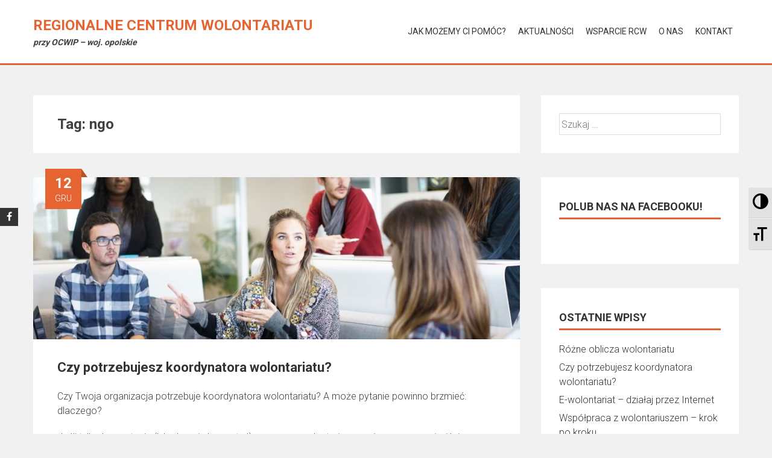

--- FILE ---
content_type: text/html; charset=UTF-8
request_url: http://rcw.ocwip.pl/tag/ngo/
body_size: 7884
content:
<!DOCTYPE html>
<html lang="pl-PL">
<head>
<meta charset="UTF-8">
<meta name="viewport" content="width=device-width, initial-scale=1">
<link rel="profile" href="http://gmpg.org/xfn/11">

<title>ngo &#8211; Regionalne Centrum Wolontariatu</title>
<link rel='dns-prefetch' href='//fonts.googleapis.com' />
<link rel='dns-prefetch' href='//s.w.org' />
<link rel="alternate" type="application/rss+xml" title="Regionalne Centrum Wolontariatu &raquo; Kanał z wpisami" href="http://rcw.ocwip.pl/feed/" />
<link rel="alternate" type="application/rss+xml" title="Regionalne Centrum Wolontariatu &raquo; Kanał z komentarzami" href="http://rcw.ocwip.pl/comments/feed/" />
<link rel="alternate" type="application/rss+xml" title="Regionalne Centrum Wolontariatu &raquo; Kanał z wpisami otagowanymi jako ngo" href="http://rcw.ocwip.pl/tag/ngo/feed/" />
		<script type="text/javascript">
			window._wpemojiSettings = {"baseUrl":"https:\/\/s.w.org\/images\/core\/emoji\/11\/72x72\/","ext":".png","svgUrl":"https:\/\/s.w.org\/images\/core\/emoji\/11\/svg\/","svgExt":".svg","source":{"concatemoji":"http:\/\/rcw.ocwip.pl\/wp-includes\/js\/wp-emoji-release.min.js?ver=5.0.24"}};
			!function(e,a,t){var n,r,o,i=a.createElement("canvas"),p=i.getContext&&i.getContext("2d");function s(e,t){var a=String.fromCharCode;p.clearRect(0,0,i.width,i.height),p.fillText(a.apply(this,e),0,0);e=i.toDataURL();return p.clearRect(0,0,i.width,i.height),p.fillText(a.apply(this,t),0,0),e===i.toDataURL()}function c(e){var t=a.createElement("script");t.src=e,t.defer=t.type="text/javascript",a.getElementsByTagName("head")[0].appendChild(t)}for(o=Array("flag","emoji"),t.supports={everything:!0,everythingExceptFlag:!0},r=0;r<o.length;r++)t.supports[o[r]]=function(e){if(!p||!p.fillText)return!1;switch(p.textBaseline="top",p.font="600 32px Arial",e){case"flag":return s([55356,56826,55356,56819],[55356,56826,8203,55356,56819])?!1:!s([55356,57332,56128,56423,56128,56418,56128,56421,56128,56430,56128,56423,56128,56447],[55356,57332,8203,56128,56423,8203,56128,56418,8203,56128,56421,8203,56128,56430,8203,56128,56423,8203,56128,56447]);case"emoji":return!s([55358,56760,9792,65039],[55358,56760,8203,9792,65039])}return!1}(o[r]),t.supports.everything=t.supports.everything&&t.supports[o[r]],"flag"!==o[r]&&(t.supports.everythingExceptFlag=t.supports.everythingExceptFlag&&t.supports[o[r]]);t.supports.everythingExceptFlag=t.supports.everythingExceptFlag&&!t.supports.flag,t.DOMReady=!1,t.readyCallback=function(){t.DOMReady=!0},t.supports.everything||(n=function(){t.readyCallback()},a.addEventListener?(a.addEventListener("DOMContentLoaded",n,!1),e.addEventListener("load",n,!1)):(e.attachEvent("onload",n),a.attachEvent("onreadystatechange",function(){"complete"===a.readyState&&t.readyCallback()})),(n=t.source||{}).concatemoji?c(n.concatemoji):n.wpemoji&&n.twemoji&&(c(n.twemoji),c(n.wpemoji)))}(window,document,window._wpemojiSettings);
		</script>
		<style type="text/css">
img.wp-smiley,
img.emoji {
	display: inline !important;
	border: none !important;
	box-shadow: none !important;
	height: 1em !important;
	width: 1em !important;
	margin: 0 .07em !important;
	vertical-align: -0.1em !important;
	background: none !important;
	padding: 0 !important;
}
</style>
<link rel='stylesheet' id='wp-block-library-css'  href='http://rcw.ocwip.pl/wp-includes/css/dist/block-library/style.min.css?ver=5.0.24' type='text/css' media='all' />
<link rel='stylesheet' id='wp-block-library-theme-css'  href='http://rcw.ocwip.pl/wp-includes/css/dist/block-library/theme.min.css?ver=5.0.24' type='text/css' media='all' />
<link rel='stylesheet' id='wpa-style-css'  href='http://rcw.ocwip.pl/wp-content/plugins/wp-accessibility/css/wpa-style.css?ver=5.0.24' type='text/css' media='all' />
<link rel='stylesheet' id='ui-font.css-css'  href='http://rcw.ocwip.pl/wp-content/plugins/wp-accessibility/toolbar/fonts/css/a11y-toolbar.css?ver=5.0.24' type='text/css' media='all' />
<link rel='stylesheet' id='ui-a11y.css-css'  href='http://rcw.ocwip.pl/wp-content/plugins/wp-accessibility/toolbar/css/a11y.css?ver=5.0.24' type='text/css' media='all' />
<link rel='stylesheet' id='ui-fontsize.css-css'  href='http://rcw.ocwip.pl/wp-content/plugins/wp-accessibility/toolbar/css/a11y-fontsize.css?ver=5.0.24' type='text/css' media='all' />
<link rel='stylesheet' id='accesspress-parallax-google-fonts-css'  href='//fonts.googleapis.com/css?family=Roboto%3A400%2C300%2C500%2C700%7COxygen%3A400%2C300%2C700&#038;ver=5.0.24' type='text/css' media='all' />
<link rel='stylesheet' id='font-awesome-css'  href='http://rcw.ocwip.pl/wp-content/themes/accesspress-parallax/css/fontawesome/css/font-awesome.min.css?ver=5.0.24' type='text/css' media='all' />
<link rel='stylesheet' id='nivo-lightbox-css'  href='http://rcw.ocwip.pl/wp-content/themes/accesspress-parallax/css/nivo-lightbox.css?ver=5.0.24' type='text/css' media='all' />
<link rel='stylesheet' id='animate-css'  href='http://rcw.ocwip.pl/wp-content/themes/accesspress-parallax/css/animate.css?ver=5.0.24' type='text/css' media='all' />
<link rel='stylesheet' id='slick-css'  href='http://rcw.ocwip.pl/wp-content/themes/accesspress-parallax/css/slick.css?ver=5.0.24' type='text/css' media='all' />
<link rel='stylesheet' id='accesspress-parallax-woocommerce-css'  href='http://rcw.ocwip.pl/wp-content/themes/accesspress-parallax/woocommerce/ap-parallax-style.css?ver=5.0.24' type='text/css' media='all' />
<link rel='stylesheet' id='accesspress-parallax-style-css'  href='http://rcw.ocwip.pl/wp-content/themes/accesspress-parallax/style.css?ver=5.0.24' type='text/css' media='all' />
<style id='accesspress-parallax-style-inline-css' type='text/css'>

                    .main-navigation > ul > li.current a,
                    .main-navigation li:hover > a,
                    .blog-list .blog-excerpt .posted-date,
                    .woocommerce p.stars a,
                    .product_meta a,
                    .woocommerce-MyAccount-navigation a,
                    .woocommerce-MyAccount-content a,
                    .woocommerce-cart-form__cart-item a,
                    .woocommerce-info a{
                        color: #E66432;
                    }
                    #main-slider .slick-dots li.slick-active button,
                    .slider-caption .caption-description a:hover, .btn:hover,
                    .testimonial-listing .slick-arrow:hover,
                    .blog-list .blog-excerpt span,
                    .woocommerce ul.products li.product .onsale, .woocommerce span.onsale,
                    .woocommerce ul.products li.product .button,
                    .parallax-section .wpcf7-form .wpcf7-submit, #go-top,
                    .posted-on,
                    .pagination .nav-links a, .pagination .nav-links span,
                    .woocommerce nav.woocommerce-pagination ul li a,
                    .woocommerce nav.woocommerce-pagination ul li span,
                    .woocommerce #respond input#submit.alt,
                    .woocommerce a.button.alt, .woocommerce button.button.alt,
                    .woocommerce input.button.alt,
                    .woocommerce #respond input#submit:hover,
                    .woocommerce a.button:hover, .woocommerce button.button:hover,
                    .woocommerce input.button:hover,
                    .woocommerce #respond input#submit:hover,
                    .woocommerce a.button:hover, .woocommerce button.button:hover,
                    .woocommerce input.button:hover{
                        background: #E66432;
                    }
                    .woocommerce #respond input#submit.alt:hover,
                    .woocommerce a.button.alt:hover,
                    .woocommerce button.button.alt:hover,
                    .woocommerce input.button.alt:hover{
                        background: #cf5a2d; 
                    }
                    #masthead,
                    #main-slider .slick-dots li.slick-active button,
                    .slider-caption .caption-description a:hover, .btn:hover,
                    .team-image:hover, .team-image.slick-current,
                    .testimonial-listing .slick-arrow:hover,
                    .blog-list .blog-excerpt,
                    .parallax-section input[type="text"],
                    .parallax-section input[type="email"],
                    .parallax-section input[type="url"],
                    .parallax-section input[type="password"],
                    .parallax-section input[type="search"],
                    .parallax-section input[type="tel"],
                    .parallax-section textarea,
                    #secondary h2.widget-title{
                        border-color: #E66432;
                    }
                    .posted-on:before{
                        border-color: transparent transparent #b85028 #b85028;
                    }
</style>
<link rel='stylesheet' id='accesspress-parallax-responsive-css'  href='http://rcw.ocwip.pl/wp-content/themes/accesspress-parallax/css/responsive.css?ver=5.0.24' type='text/css' media='all' />
<script type='text/javascript' src='http://rcw.ocwip.pl/wp-includes/js/jquery/jquery.js?ver=1.12.4'></script>
<script type='text/javascript' src='http://rcw.ocwip.pl/wp-includes/js/jquery/jquery-migrate.min.js?ver=1.4.1'></script>
<script type='text/javascript' src='http://rcw.ocwip.pl/wp-content/plugins/wp-accessibility/js/skiplinks.webkit.js?ver=5.0.24'></script>
<link rel='https://api.w.org/' href='http://rcw.ocwip.pl/wp-json/' />
<link rel="EditURI" type="application/rsd+xml" title="RSD" href="http://rcw.ocwip.pl/xmlrpc.php?rsd" />
<link rel="wlwmanifest" type="application/wlwmanifest+xml" href="http://rcw.ocwip.pl/wp-includes/wlwmanifest.xml" /> 
<meta name="generator" content="WordPress 5.0.24" />

<style type='text/css'>
	
		.wpa-hide-ltr#skiplinks a, .wpa-hide-ltr#skiplinks a:hover, .wpa-hide-ltr#skiplinks a:visited {  }
		.wpa-hide-ltr#skiplinks a:active,  .wpa-hide-ltr#skiplinks a:focus { background-color: #f1f1f1; box-shadow: 0 0 2px 2px rgba(0, 0, 0, 0.6); clip: auto; color: #0073aa; display: block; font-weight: 600; height: auto; line-height: normal; padding: 15px 23px 14px; position: absolute; left: 6px; top: 7px; text-decoration: none; text-transform: none; width: auto; z-index: 100000;  }
		
</style><style type='text/css' media='all'>#section-33{ background:url() no-repeat scroll top left #f7f7f7; background-size:auto; color:}
#section-33 .overlay { background:url(http://rcw.ocwip.pl/wp-content/themes/accesspress-parallax/images/overlay0.png);}
#section-36{ background:url() no-repeat scroll top left #f7f7f7; background-size:auto; color:}
#section-36 .overlay { background:url(http://rcw.ocwip.pl/wp-content/themes/accesspress-parallax/images/overlay0.png);}
#section-38{ background:url() no-repeat scroll top left #f7f7f7; background-size:auto; color:}
#section-38 .overlay { background:url(http://rcw.ocwip.pl/wp-content/themes/accesspress-parallax/images/overlay0.png);}
#section-40{ background:url() no-repeat scroll top left #3c3740; background-size:auto; color:#ffffff}
#section-40 .overlay { background:url(http://rcw.ocwip.pl/wp-content/themes/accesspress-parallax/images/overlay0.png);}
#section-42{ background:url() no-repeat scroll top left #f7f7f7; background-size:auto; color:}
#section-42 .overlay { background:url(http://rcw.ocwip.pl/wp-content/themes/accesspress-parallax/images/overlay0.png);}
#main-slider .main-slides:after{display:none};</style>
<script>
</script>
<link rel="icon" href="http://rcw.ocwip.pl/wp-content/uploads/2017/01/cropped-lapka4-ikona-biala-32x32.png" sizes="32x32" />
<link rel="icon" href="http://rcw.ocwip.pl/wp-content/uploads/2017/01/cropped-lapka4-ikona-biala-192x192.png" sizes="192x192" />
<link rel="apple-touch-icon-precomposed" href="http://rcw.ocwip.pl/wp-content/uploads/2017/01/cropped-lapka4-ikona-biala-180x180.png" />
<meta name="msapplication-TileImage" content="http://rcw.ocwip.pl/wp-content/uploads/2017/01/cropped-lapka4-ikona-biala-270x270.png" />
		<style type="text/css" id="wp-custom-css">
			hr.faq {
  border: 1px solid #F19201;
}

h3 {
	font-weight: bold;
}		</style>
	</head>

<body class="archive tag tag-ngo tag-10 wp-embed-responsive parallax-on columns-3">
<div id="page" class="hfeed site">
	<header id="masthead" class="logo-side">
		<div class="mid-content clearfix">
        
        <div class="flex-box">
		<div id="site-logo">
					<h1 class="site-title"><a href="http://rcw.ocwip.pl/" rel="home">Regionalne Centrum Wolontariatu</a></h1>
			<h2 class="site-description">przy OCWIP &#8211; woj. opolskie</h2>
				</div>

		<nav id="site-navigation" class="main-navigation">
        
		<div class="menu-toggle">Menu</div>
					
						<ul class="nav single-page-nav">
										<li><a href="http://rcw.ocwip.pl/#section-33">Jak możemy Ci pomóc?</a></li>
											<li><a href="http://rcw.ocwip.pl/#section-36">Aktualności</a></li>
											<li><a href="http://rcw.ocwip.pl/#section-38">Wsparcie RCW</a></li>
											<li><a href="http://rcw.ocwip.pl/#section-40">O nas</a></li>
											<li><a href="http://rcw.ocwip.pl/#section-42">Kontakt</a></li>
								</ul>
					
		</nav><!-- #site-navigation -->
        </div>
		</div>


			<div class="social-icons">
				<a href="https://www.facebook.com/Opolskie-Centrum-Wspierania-Inicjatyw-Pozarz%C4%85dowych-128247917190841/" class="facebook" data-title="Facebook" target="_blank"><i class="fa fa-facebook"></i><span></span></a>
		
		
		
		
		
		
		
		
				
			</div>

	<script>
	jQuery(document).ready(function($){
		$(window).resize(function(){
			 var socialHeight = $('.social-icons').outerHeight();
			 $('.social-icons').css('margin-top',-(socialHeight/2));
		}).resize();
	});
	</script>
	</header><!-- #masthead -->

		<div id="content" class="site-content ">
	<div class="mid-content clearfix">
	<section id="primary" class="content-area">
		<main id="main" class="site-main" role="main">

		
			<header class="page-header">
				<h1 class="page-title">Tag: ngo</h1>			</header><!-- .page-header -->

						
				
<article id="post-357" class="article-wrap post-357 post type-post status-publish format-standard has-post-thumbnail hentry category-aktualnosci tag-koordynator tag-koordynator-wolontariatu tag-koordynator-wolontariuszy tag-ngo tag-organizacja">
		<div class="entry-thumb">
				<a href="http://rcw.ocwip.pl/czy-potrzebujesz-koordynatora-wolontariatu/"><img src="http://rcw.ocwip.pl/wp-content/uploads/2019/08/workplace-1245776_1280-900x300.jpg" alt="Czy potrzebujesz koordynatora wolontariatu?"></a> 
	</div>
	
	<header class="entry-header">
		<div class="entry-meta"><span class="posted-on"><time class="entry-date published" datetime="2018-12-12T12:09:00+00:00"><span class="posted-day">12</span><span class="posted-month">gru</span></time><time class="updated" datetime="2019-08-06T10:39:53+00:00">6 sierpnia 2019</time></span></div>
		<h2 class="entry-title"><a href="http://rcw.ocwip.pl/czy-potrzebujesz-koordynatora-wolontariatu/">Czy potrzebujesz koordynatora wolontariatu?</a></h2>
	</header><!-- .entry-header -->

	<div class="entry-content">
		<p>Czy Twoja organizacja potrzebuje koordynatora wolontariatu? A może pytanie powinno brzmieć: dlaczego?</p>
<p>Jeśli tylko korzystacie (lub chcecie korzystać) z pomocy wolontariuszy, cały proces powinniście odpowiednio zorganizować. Koordynator jest właśnie osobą, która dba o sprawny przebieg współpracy z wolontariuszami.</p>
<p>Oto czym się między innymi zajmuje:</p>
<p>&nbsp;</p>
<h2>Kwestie formalno-prawne</h2>
<p>Czy wszystkie porozumienia wolontariackie są zawarte? Czy zostało zapewnione ubezpieczenie (jeśli potrzeba)</p>
<p>Czy wystawiono zaświadczenia o wolontariacie?</p>
<p>Rolą koordynatora jest dopięcie na ostatni guzik kwestii formalno-prawnych związanych z wolontariatem. Dzięki temu maleje ryzyko, że zapomnicie o wypełnieniu jakiegoś obowiązku.</p>
<p>&nbsp;</p>
<h2>Rekrutacja i szkolenia</h2>
<p>Do jakich zadań potrzebujecie wolontariuszy? I kogo najlepiej do tych zadań zaangażować?</p>
<p>Koordynator zajmuje się rekrutacją. Określa zadania dla wolontariuszy, rozmawia z kandydatami, wreszcie wybiera właściwe osoby.</p>
<p>On też dba o to, by nowo zrekrutowane osoby otrzymały wszelkie informacje i narzędzia niezbędne do rozpoczęcia pracy.</p>
<p>&nbsp;</p>
<h2>Dobór zadań</h2>
<p>Wolontariusz to nietypowy „pracownik” – nie pracuje za pieniądze. Wykonuje swoje zadania w zamian za możliwość rozwoju czy świadomość, że daje od siebie coś dobrego.</p>
<p>Jeżeli praca wolontariusza polega tylko na wykonywaniu zadań zlecanych mu „w biegu” przez różnych pracowników czy członków organizacji – łatwo może się zniechęcić. Może się poczuć lekceważony (gdy oddaje mu się tylko najprostsze zadania) lub przytłoczony (gdy zadań jest zbyt dużo lub nie są odpowiednio wytłumaczone).</p>
<p>Koordynator to ktoś, kto stale współpracuje z wolontariuszami. Dlatego łatwiej mu przydzielić odpowiednie zadania do właściwych osób – a przy tym zadbać o odpowiedni poziom trudności.</p>
<p>&nbsp;</p>
<h2>Nadzór i ewaluacja</h2>
<p>Rolą koordynatora jest bieżące sprawdzanie, czy wolontariusze wywiązują się ze swoich obowiązków. Zwraca im uwagę, kiedy zadanie nie zostało wykonane właściwie&#8230; albo wręcz przeciwnie, chwali, gdy wolontariusz zrealizował je śpiewająco!</p>
<p>Gdy wolontariusz czuje, że jego praca jest doceniana – tym chętniej będzie podejmował się kolejnych zadań. I właśnie tym zajmuje się koordynator.</p>
<p>&nbsp;</p>
<h2>Czy koordynator wolontariatu musi robić to wszystko samodzielnie?</h2>
<p>Oczywiście, że nie! Część z tych zadań mogą wykonywać inni pracownicy lub członkowie organizacji. Wszystko zależy od tego, co robi wolontariusz, jaki to rodzaj wolontariatu itp.</p>
<p>Ale to koordynator pilnuje, czy w ferworze bieżącej pracy któryś z tych elementów któryś z tych elementów nie został przeoczony.</p>
<p>&nbsp;</p>
<h2>Czy koordynator wolontariatu powinien być samodzielnym stanowiskiem?</h2>
<p>Jeśli w Waszej organizacji ma miejsce tzw. wolontariat masowy – najlepiej, żeby tak właśnie było. W takim przypadku ilość pracy związanej z koordynacją wolontariatu może nie pozwalać na godzenie jej z innymi obowiązkami.</p>
<p>Jeśli jednak korzystacie z pomocy tylko kilku osób – możecie nie mieć możliwości, aby ktoś z Was zajmował się tylko tym. Wtedy koordynatorem może być ktoś zajmujący inne stanowisko.</p>
<p>&nbsp;</p>
<h2>Podsumowując&#8230;</h2>
<p>&#8230; wyznaczenie koordynatora wolontariatu nie jest narzuconym obowiązkiem. Ale zapewnia to udaną i sprawną współpracę z wolontariuszami.</p>
			</div><!-- .entry-content -->

		<footer class="entry-footer">
									<span class="cat-links">
					<i class="fa fa-folder-open"></i>Posted in <a href="http://rcw.ocwip.pl/category/aktualnosci/" rel="category tag">Aktualności</a>				</span>
			
							<span class="tags-links">
					<i class="fa fa-tags"></i>Tagged <a href="http://rcw.ocwip.pl/tag/koordynator/" rel="tag">koordynator</a>, <a href="http://rcw.ocwip.pl/tag/koordynator-wolontariatu/" rel="tag">koordynator wolontariatu</a>, <a href="http://rcw.ocwip.pl/tag/koordynator-wolontariuszy/" rel="tag">koordynator wolontariuszy</a>, <a href="http://rcw.ocwip.pl/tag/ngo/" rel="tag">ngo</a>, <a href="http://rcw.ocwip.pl/tag/organizacja/" rel="tag">organizacja</a>				</span>
					
			</footer><!-- .entry-footer -->
		
	</article><!-- #post-## -->
			
			
		
		</main><!-- #main -->
	</section><!-- #primary -->


<div id="secondary" class="widget-area" role="complementary">
	<aside id="search-2" class="widget widget_search"><form role="search" method="get" class="search-form" action="http://rcw.ocwip.pl/">
				<label>
					<span class="screen-reader-text">Szukaj:</span>
					<input type="search" class="search-field" placeholder="Szukaj &hellip;" value="" name="s" />
				</label>
				<input type="submit" class="search-submit" value="Szukaj" />
			</form></aside><aside id="text-2" class="widget widget_text"><h2 class="widget-title"><span>Polub nas na Facebooku!</span></h2>			<div class="textwidget"><div id="fb-root"></div>
<script>(function(d, s, id) {
  var js, fjs = d.getElementsByTagName(s)[0];
  if (d.getElementById(id)) return;
  js = d.createElement(s); js.id = id;
  js.src = "//connect.facebook.net/en_US/sdk.js#xfbml=1&version=v2.8";
  fjs.parentNode.insertBefore(js, fjs);
}(document, 'script', 'facebook-jssdk'));</script>
<div class="fb-page" data-href="https://www.facebook.com/Opolskie-Centrum-Wspierania-Inicjatyw-Pozarz%C4%85dowych-128247917190841/" data-small-header="false" data-adapt-container-width="true" data-hide-cover="false" data-show-facepile="true"><blockquote cite="https://www.facebook.com/Opolskie-Centrum-Wspierania-Inicjatyw-Pozarz%C4%85dowych-128247917190841/" class="fb-xfbml-parse-ignore"><a href="https://www.facebook.com/Opolskie-Centrum-Wspierania-Inicjatyw-Pozarz%C4%85dowych-128247917190841/">Opolskie Centrum Wspierania Inicjatyw Pozarządowych</a></blockquote></div></div>
		</aside>		<aside id="recent-posts-2" class="widget widget_recent_entries">		<h2 class="widget-title"><span>Ostatnie wpisy</span></h2>		<ul>
											<li>
					<a href="http://rcw.ocwip.pl/rozne-oblicza-wolontariatu/">Różne oblicza wolontariatu</a>
									</li>
											<li>
					<a href="http://rcw.ocwip.pl/czy-potrzebujesz-koordynatora-wolontariatu/">Czy potrzebujesz koordynatora wolontariatu?</a>
									</li>
											<li>
					<a href="http://rcw.ocwip.pl/e-wolontariat-dzialaj-przez-internet/">E-wolontariat &#8211; działaj przez Internet</a>
									</li>
											<li>
					<a href="http://rcw.ocwip.pl/wspolpraca-z-wolontariuszem/">Współpraca z wolontariuszem &#8211; krok po kroku</a>
									</li>
											<li>
					<a href="http://rcw.ocwip.pl/baza-wiedzy/">Baza wiedzy</a>
									</li>
					</ul>
		</aside><aside id="archives-2" class="widget widget_archive"><h2 class="widget-title"><span>Archiwa</span></h2>		<ul>
			<li><a href='http://rcw.ocwip.pl/2019/02/'>luty 2019</a></li>
	<li><a href='http://rcw.ocwip.pl/2018/12/'>grudzień 2018</a></li>
	<li><a href='http://rcw.ocwip.pl/2018/11/'>listopad 2018</a></li>
		</ul>
		</aside></div><!-- #secondary -->
</div>

	</div><!-- #content -->

	<footer id="colophon" class="site-footer">
				

		<div class="bottom-footer">
			<div class="mid-content clearfix">
				<div  class="copy-right">
					&copy; 2026 Regionalne Centrum Wolontariatu  
				</div><!-- .copy-right -->
				<div class="site-info">
				WordPress Theme:
				<a href="https://accesspressthemes.com/wordpress-themes/accesspress-parallax" title="WordPress Free Themes" target="_blank">AccessPress Parallax</a>
				</div><!-- .site-info -->
			</div>
		</div>
	</footer><!-- #colophon -->
</div><!-- #page -->

<div id="go-top"><a href="#page"><i class="fa fa-angle-up"></i></a></div>


<script type='text/javascript'>
//<![CDATA[
(function( $ ) { 'use strict';
	var insert_a11y_toolbar = '<!-- a11y toolbar -->';
	insert_a11y_toolbar += '<div class="a11y-non-responsive a11y-toolbar ltr right">';
	insert_a11y_toolbar += '<ul class="a11y-toolbar-list">';insert_a11y_toolbar += '<li class="a11y-toolbar-list-item"><button type="button" class="a11y-toggle-contrast toggle-contrast" id="is_normal_contrast" aria-pressed="false"><span class="offscreen">Przełącz wysoki kontrast</span><span class="aticon aticon-adjust" aria-hidden="true"></span></button></li>';insert_a11y_toolbar += '<li class="a11y-toolbar-list-item"><button type="button" class="a11y-toggle-fontsize toggle-fontsize" id="is_normal_fontsize" aria-pressed="false"><span class="offscreen">Zmień rozmiar czcionek</span><span class="aticon aticon-font" aria-hidden="true"></span></button></li>';
	insert_a11y_toolbar += '</ul>';
	insert_a11y_toolbar += '</div>';
	insert_a11y_toolbar += '<!-- // a11y toolbar -->';
	$( document ).find( 'body' ).prepend( insert_a11y_toolbar );
}(jQuery));
//]]>
</script><link rel='stylesheet' id='basecss-css'  href='http://rcw.ocwip.pl/wp-content/plugins/eu-cookie-law/css/style.css?ver=5.0.24' type='text/css' media='all' />
<script type='text/javascript'>
/* <![CDATA[ */
var a11y_stylesheet_path = "http:\/\/rcw.ocwip.pl\/wp-content\/plugins\/wp-accessibility\/toolbar\/css\/a11y-contrast.css";
/* ]]> */
</script>
<script type='text/javascript' src='http://rcw.ocwip.pl/wp-content/plugins/wp-accessibility/toolbar/js/a11y.js?ver=1.0'></script>
<script type='text/javascript' src='http://rcw.ocwip.pl/wp-content/plugins/wp-accessibility/js/longdesc.button.js?ver=1.0'></script>
<script type='text/javascript' src='http://rcw.ocwip.pl/wp-content/plugins/wp-accessibility/js/current-menu-item.js?ver=1.0'></script>
<script type='text/javascript' src='http://rcw.ocwip.pl/wp-content/themes/accesspress-parallax/js/SmoothScroll.js?ver=1.2.1'></script>
<script type='text/javascript' src='http://rcw.ocwip.pl/wp-content/themes/accesspress-parallax/js/parallax.js?ver=1.1.3'></script>
<script type='text/javascript' src='http://rcw.ocwip.pl/wp-content/themes/accesspress-parallax/js/jquery.scrollTo.min.js?ver=1.4.14'></script>
<script type='text/javascript' src='http://rcw.ocwip.pl/wp-content/themes/accesspress-parallax/js/jquery.localScroll.min.js?ver=1.3.5'></script>
<script type='text/javascript' src='http://rcw.ocwip.pl/wp-content/themes/accesspress-parallax/js/jquery.nav.js?ver=2.2.0'></script>
<script type='text/javascript' src='http://rcw.ocwip.pl/wp-content/themes/accesspress-parallax/js/jquery.easing.min.js?ver=1.3'></script>
<script type='text/javascript' src='http://rcw.ocwip.pl/wp-content/themes/accesspress-parallax/js/jquery.fitvids.js?ver=1.0'></script>
<script type='text/javascript' src='http://rcw.ocwip.pl/wp-content/themes/accesspress-parallax/js/nivo-lightbox.min.js?ver=1.2.0'></script>
<script type='text/javascript' src='http://rcw.ocwip.pl/wp-content/themes/accesspress-parallax/js/slick.js?ver=1.8.0'></script>
<script type='text/javascript'>
/* <![CDATA[ */
var ap_params = {"accesspress_show_pager":"true","accesspress_show_controls":"false","accesspress_auto_transition":"false","accesspress_slider_transition":"true","accesspress_slider_speed":"5000","accesspress_slider_pause":"5000"};
/* ]]> */
</script>
<script type='text/javascript' src='http://rcw.ocwip.pl/wp-content/themes/accesspress-parallax/js/custom.js?ver=1.0'></script>
<script type='text/javascript' src='http://rcw.ocwip.pl/wp-includes/js/wp-embed.min.js?ver=5.0.24'></script>
<script type='text/javascript'>
/* <![CDATA[ */
var eucookielaw_data = {"euCookieSet":"1","autoBlock":"0","expireTimer":"0","scrollConsent":"0","networkShareURL":"","isCookiePage":"","isRefererWebsite":""};
/* ]]> */
</script>
<script type='text/javascript' src='http://rcw.ocwip.pl/wp-content/plugins/eu-cookie-law/js/scripts.js?ver=3.0.6'></script>

<script type='text/javascript'>
//<![CDATA[
(function( $ ) { 'use strict';
	
	$('a').removeAttr('target');
	
	$('input,a,select,textarea,button').removeAttr('tabindex');
	
}(jQuery));
//]]>
</script></body>
</html>
<!--
Performance optimized by W3 Total Cache. Learn more: https://www.w3-edge.com/products/


Served from: rcw.ocwip.pl @ 2026-01-23 09:39:47 by W3 Total Cache
-->